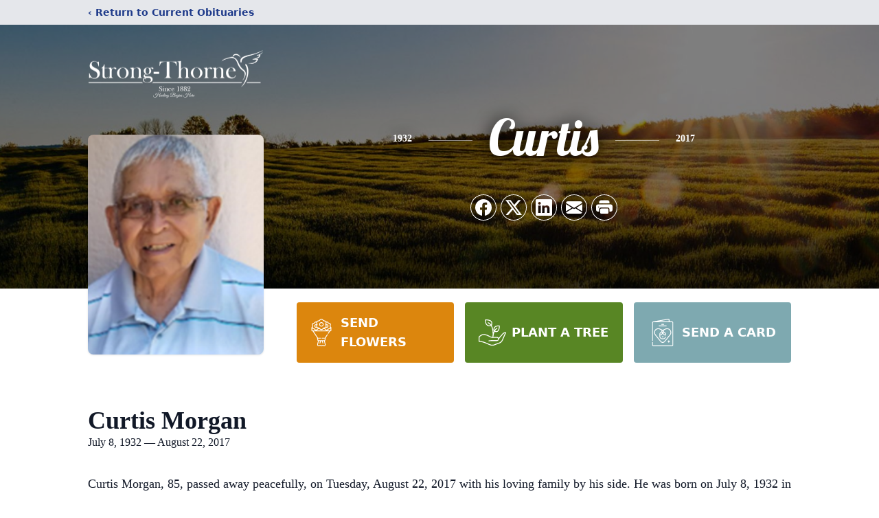

--- FILE ---
content_type: text/html; charset=utf-8
request_url: https://www.google.com/recaptcha/enterprise/anchor?ar=1&k=6LcfyNchAAAAALa7UaVXRba4TWPiEzvmaf0rqhmQ&co=aHR0cHM6Ly93d3cuc3Ryb25ndGhvcm5lLmNvbTo0NDM.&hl=en&type=image&v=PoyoqOPhxBO7pBk68S4YbpHZ&theme=light&size=invisible&badge=bottomright&anchor-ms=20000&execute-ms=30000&cb=33symfcda3q6
body_size: 48580
content:
<!DOCTYPE HTML><html dir="ltr" lang="en"><head><meta http-equiv="Content-Type" content="text/html; charset=UTF-8">
<meta http-equiv="X-UA-Compatible" content="IE=edge">
<title>reCAPTCHA</title>
<style type="text/css">
/* cyrillic-ext */
@font-face {
  font-family: 'Roboto';
  font-style: normal;
  font-weight: 400;
  font-stretch: 100%;
  src: url(//fonts.gstatic.com/s/roboto/v48/KFO7CnqEu92Fr1ME7kSn66aGLdTylUAMa3GUBHMdazTgWw.woff2) format('woff2');
  unicode-range: U+0460-052F, U+1C80-1C8A, U+20B4, U+2DE0-2DFF, U+A640-A69F, U+FE2E-FE2F;
}
/* cyrillic */
@font-face {
  font-family: 'Roboto';
  font-style: normal;
  font-weight: 400;
  font-stretch: 100%;
  src: url(//fonts.gstatic.com/s/roboto/v48/KFO7CnqEu92Fr1ME7kSn66aGLdTylUAMa3iUBHMdazTgWw.woff2) format('woff2');
  unicode-range: U+0301, U+0400-045F, U+0490-0491, U+04B0-04B1, U+2116;
}
/* greek-ext */
@font-face {
  font-family: 'Roboto';
  font-style: normal;
  font-weight: 400;
  font-stretch: 100%;
  src: url(//fonts.gstatic.com/s/roboto/v48/KFO7CnqEu92Fr1ME7kSn66aGLdTylUAMa3CUBHMdazTgWw.woff2) format('woff2');
  unicode-range: U+1F00-1FFF;
}
/* greek */
@font-face {
  font-family: 'Roboto';
  font-style: normal;
  font-weight: 400;
  font-stretch: 100%;
  src: url(//fonts.gstatic.com/s/roboto/v48/KFO7CnqEu92Fr1ME7kSn66aGLdTylUAMa3-UBHMdazTgWw.woff2) format('woff2');
  unicode-range: U+0370-0377, U+037A-037F, U+0384-038A, U+038C, U+038E-03A1, U+03A3-03FF;
}
/* math */
@font-face {
  font-family: 'Roboto';
  font-style: normal;
  font-weight: 400;
  font-stretch: 100%;
  src: url(//fonts.gstatic.com/s/roboto/v48/KFO7CnqEu92Fr1ME7kSn66aGLdTylUAMawCUBHMdazTgWw.woff2) format('woff2');
  unicode-range: U+0302-0303, U+0305, U+0307-0308, U+0310, U+0312, U+0315, U+031A, U+0326-0327, U+032C, U+032F-0330, U+0332-0333, U+0338, U+033A, U+0346, U+034D, U+0391-03A1, U+03A3-03A9, U+03B1-03C9, U+03D1, U+03D5-03D6, U+03F0-03F1, U+03F4-03F5, U+2016-2017, U+2034-2038, U+203C, U+2040, U+2043, U+2047, U+2050, U+2057, U+205F, U+2070-2071, U+2074-208E, U+2090-209C, U+20D0-20DC, U+20E1, U+20E5-20EF, U+2100-2112, U+2114-2115, U+2117-2121, U+2123-214F, U+2190, U+2192, U+2194-21AE, U+21B0-21E5, U+21F1-21F2, U+21F4-2211, U+2213-2214, U+2216-22FF, U+2308-230B, U+2310, U+2319, U+231C-2321, U+2336-237A, U+237C, U+2395, U+239B-23B7, U+23D0, U+23DC-23E1, U+2474-2475, U+25AF, U+25B3, U+25B7, U+25BD, U+25C1, U+25CA, U+25CC, U+25FB, U+266D-266F, U+27C0-27FF, U+2900-2AFF, U+2B0E-2B11, U+2B30-2B4C, U+2BFE, U+3030, U+FF5B, U+FF5D, U+1D400-1D7FF, U+1EE00-1EEFF;
}
/* symbols */
@font-face {
  font-family: 'Roboto';
  font-style: normal;
  font-weight: 400;
  font-stretch: 100%;
  src: url(//fonts.gstatic.com/s/roboto/v48/KFO7CnqEu92Fr1ME7kSn66aGLdTylUAMaxKUBHMdazTgWw.woff2) format('woff2');
  unicode-range: U+0001-000C, U+000E-001F, U+007F-009F, U+20DD-20E0, U+20E2-20E4, U+2150-218F, U+2190, U+2192, U+2194-2199, U+21AF, U+21E6-21F0, U+21F3, U+2218-2219, U+2299, U+22C4-22C6, U+2300-243F, U+2440-244A, U+2460-24FF, U+25A0-27BF, U+2800-28FF, U+2921-2922, U+2981, U+29BF, U+29EB, U+2B00-2BFF, U+4DC0-4DFF, U+FFF9-FFFB, U+10140-1018E, U+10190-1019C, U+101A0, U+101D0-101FD, U+102E0-102FB, U+10E60-10E7E, U+1D2C0-1D2D3, U+1D2E0-1D37F, U+1F000-1F0FF, U+1F100-1F1AD, U+1F1E6-1F1FF, U+1F30D-1F30F, U+1F315, U+1F31C, U+1F31E, U+1F320-1F32C, U+1F336, U+1F378, U+1F37D, U+1F382, U+1F393-1F39F, U+1F3A7-1F3A8, U+1F3AC-1F3AF, U+1F3C2, U+1F3C4-1F3C6, U+1F3CA-1F3CE, U+1F3D4-1F3E0, U+1F3ED, U+1F3F1-1F3F3, U+1F3F5-1F3F7, U+1F408, U+1F415, U+1F41F, U+1F426, U+1F43F, U+1F441-1F442, U+1F444, U+1F446-1F449, U+1F44C-1F44E, U+1F453, U+1F46A, U+1F47D, U+1F4A3, U+1F4B0, U+1F4B3, U+1F4B9, U+1F4BB, U+1F4BF, U+1F4C8-1F4CB, U+1F4D6, U+1F4DA, U+1F4DF, U+1F4E3-1F4E6, U+1F4EA-1F4ED, U+1F4F7, U+1F4F9-1F4FB, U+1F4FD-1F4FE, U+1F503, U+1F507-1F50B, U+1F50D, U+1F512-1F513, U+1F53E-1F54A, U+1F54F-1F5FA, U+1F610, U+1F650-1F67F, U+1F687, U+1F68D, U+1F691, U+1F694, U+1F698, U+1F6AD, U+1F6B2, U+1F6B9-1F6BA, U+1F6BC, U+1F6C6-1F6CF, U+1F6D3-1F6D7, U+1F6E0-1F6EA, U+1F6F0-1F6F3, U+1F6F7-1F6FC, U+1F700-1F7FF, U+1F800-1F80B, U+1F810-1F847, U+1F850-1F859, U+1F860-1F887, U+1F890-1F8AD, U+1F8B0-1F8BB, U+1F8C0-1F8C1, U+1F900-1F90B, U+1F93B, U+1F946, U+1F984, U+1F996, U+1F9E9, U+1FA00-1FA6F, U+1FA70-1FA7C, U+1FA80-1FA89, U+1FA8F-1FAC6, U+1FACE-1FADC, U+1FADF-1FAE9, U+1FAF0-1FAF8, U+1FB00-1FBFF;
}
/* vietnamese */
@font-face {
  font-family: 'Roboto';
  font-style: normal;
  font-weight: 400;
  font-stretch: 100%;
  src: url(//fonts.gstatic.com/s/roboto/v48/KFO7CnqEu92Fr1ME7kSn66aGLdTylUAMa3OUBHMdazTgWw.woff2) format('woff2');
  unicode-range: U+0102-0103, U+0110-0111, U+0128-0129, U+0168-0169, U+01A0-01A1, U+01AF-01B0, U+0300-0301, U+0303-0304, U+0308-0309, U+0323, U+0329, U+1EA0-1EF9, U+20AB;
}
/* latin-ext */
@font-face {
  font-family: 'Roboto';
  font-style: normal;
  font-weight: 400;
  font-stretch: 100%;
  src: url(//fonts.gstatic.com/s/roboto/v48/KFO7CnqEu92Fr1ME7kSn66aGLdTylUAMa3KUBHMdazTgWw.woff2) format('woff2');
  unicode-range: U+0100-02BA, U+02BD-02C5, U+02C7-02CC, U+02CE-02D7, U+02DD-02FF, U+0304, U+0308, U+0329, U+1D00-1DBF, U+1E00-1E9F, U+1EF2-1EFF, U+2020, U+20A0-20AB, U+20AD-20C0, U+2113, U+2C60-2C7F, U+A720-A7FF;
}
/* latin */
@font-face {
  font-family: 'Roboto';
  font-style: normal;
  font-weight: 400;
  font-stretch: 100%;
  src: url(//fonts.gstatic.com/s/roboto/v48/KFO7CnqEu92Fr1ME7kSn66aGLdTylUAMa3yUBHMdazQ.woff2) format('woff2');
  unicode-range: U+0000-00FF, U+0131, U+0152-0153, U+02BB-02BC, U+02C6, U+02DA, U+02DC, U+0304, U+0308, U+0329, U+2000-206F, U+20AC, U+2122, U+2191, U+2193, U+2212, U+2215, U+FEFF, U+FFFD;
}
/* cyrillic-ext */
@font-face {
  font-family: 'Roboto';
  font-style: normal;
  font-weight: 500;
  font-stretch: 100%;
  src: url(//fonts.gstatic.com/s/roboto/v48/KFO7CnqEu92Fr1ME7kSn66aGLdTylUAMa3GUBHMdazTgWw.woff2) format('woff2');
  unicode-range: U+0460-052F, U+1C80-1C8A, U+20B4, U+2DE0-2DFF, U+A640-A69F, U+FE2E-FE2F;
}
/* cyrillic */
@font-face {
  font-family: 'Roboto';
  font-style: normal;
  font-weight: 500;
  font-stretch: 100%;
  src: url(//fonts.gstatic.com/s/roboto/v48/KFO7CnqEu92Fr1ME7kSn66aGLdTylUAMa3iUBHMdazTgWw.woff2) format('woff2');
  unicode-range: U+0301, U+0400-045F, U+0490-0491, U+04B0-04B1, U+2116;
}
/* greek-ext */
@font-face {
  font-family: 'Roboto';
  font-style: normal;
  font-weight: 500;
  font-stretch: 100%;
  src: url(//fonts.gstatic.com/s/roboto/v48/KFO7CnqEu92Fr1ME7kSn66aGLdTylUAMa3CUBHMdazTgWw.woff2) format('woff2');
  unicode-range: U+1F00-1FFF;
}
/* greek */
@font-face {
  font-family: 'Roboto';
  font-style: normal;
  font-weight: 500;
  font-stretch: 100%;
  src: url(//fonts.gstatic.com/s/roboto/v48/KFO7CnqEu92Fr1ME7kSn66aGLdTylUAMa3-UBHMdazTgWw.woff2) format('woff2');
  unicode-range: U+0370-0377, U+037A-037F, U+0384-038A, U+038C, U+038E-03A1, U+03A3-03FF;
}
/* math */
@font-face {
  font-family: 'Roboto';
  font-style: normal;
  font-weight: 500;
  font-stretch: 100%;
  src: url(//fonts.gstatic.com/s/roboto/v48/KFO7CnqEu92Fr1ME7kSn66aGLdTylUAMawCUBHMdazTgWw.woff2) format('woff2');
  unicode-range: U+0302-0303, U+0305, U+0307-0308, U+0310, U+0312, U+0315, U+031A, U+0326-0327, U+032C, U+032F-0330, U+0332-0333, U+0338, U+033A, U+0346, U+034D, U+0391-03A1, U+03A3-03A9, U+03B1-03C9, U+03D1, U+03D5-03D6, U+03F0-03F1, U+03F4-03F5, U+2016-2017, U+2034-2038, U+203C, U+2040, U+2043, U+2047, U+2050, U+2057, U+205F, U+2070-2071, U+2074-208E, U+2090-209C, U+20D0-20DC, U+20E1, U+20E5-20EF, U+2100-2112, U+2114-2115, U+2117-2121, U+2123-214F, U+2190, U+2192, U+2194-21AE, U+21B0-21E5, U+21F1-21F2, U+21F4-2211, U+2213-2214, U+2216-22FF, U+2308-230B, U+2310, U+2319, U+231C-2321, U+2336-237A, U+237C, U+2395, U+239B-23B7, U+23D0, U+23DC-23E1, U+2474-2475, U+25AF, U+25B3, U+25B7, U+25BD, U+25C1, U+25CA, U+25CC, U+25FB, U+266D-266F, U+27C0-27FF, U+2900-2AFF, U+2B0E-2B11, U+2B30-2B4C, U+2BFE, U+3030, U+FF5B, U+FF5D, U+1D400-1D7FF, U+1EE00-1EEFF;
}
/* symbols */
@font-face {
  font-family: 'Roboto';
  font-style: normal;
  font-weight: 500;
  font-stretch: 100%;
  src: url(//fonts.gstatic.com/s/roboto/v48/KFO7CnqEu92Fr1ME7kSn66aGLdTylUAMaxKUBHMdazTgWw.woff2) format('woff2');
  unicode-range: U+0001-000C, U+000E-001F, U+007F-009F, U+20DD-20E0, U+20E2-20E4, U+2150-218F, U+2190, U+2192, U+2194-2199, U+21AF, U+21E6-21F0, U+21F3, U+2218-2219, U+2299, U+22C4-22C6, U+2300-243F, U+2440-244A, U+2460-24FF, U+25A0-27BF, U+2800-28FF, U+2921-2922, U+2981, U+29BF, U+29EB, U+2B00-2BFF, U+4DC0-4DFF, U+FFF9-FFFB, U+10140-1018E, U+10190-1019C, U+101A0, U+101D0-101FD, U+102E0-102FB, U+10E60-10E7E, U+1D2C0-1D2D3, U+1D2E0-1D37F, U+1F000-1F0FF, U+1F100-1F1AD, U+1F1E6-1F1FF, U+1F30D-1F30F, U+1F315, U+1F31C, U+1F31E, U+1F320-1F32C, U+1F336, U+1F378, U+1F37D, U+1F382, U+1F393-1F39F, U+1F3A7-1F3A8, U+1F3AC-1F3AF, U+1F3C2, U+1F3C4-1F3C6, U+1F3CA-1F3CE, U+1F3D4-1F3E0, U+1F3ED, U+1F3F1-1F3F3, U+1F3F5-1F3F7, U+1F408, U+1F415, U+1F41F, U+1F426, U+1F43F, U+1F441-1F442, U+1F444, U+1F446-1F449, U+1F44C-1F44E, U+1F453, U+1F46A, U+1F47D, U+1F4A3, U+1F4B0, U+1F4B3, U+1F4B9, U+1F4BB, U+1F4BF, U+1F4C8-1F4CB, U+1F4D6, U+1F4DA, U+1F4DF, U+1F4E3-1F4E6, U+1F4EA-1F4ED, U+1F4F7, U+1F4F9-1F4FB, U+1F4FD-1F4FE, U+1F503, U+1F507-1F50B, U+1F50D, U+1F512-1F513, U+1F53E-1F54A, U+1F54F-1F5FA, U+1F610, U+1F650-1F67F, U+1F687, U+1F68D, U+1F691, U+1F694, U+1F698, U+1F6AD, U+1F6B2, U+1F6B9-1F6BA, U+1F6BC, U+1F6C6-1F6CF, U+1F6D3-1F6D7, U+1F6E0-1F6EA, U+1F6F0-1F6F3, U+1F6F7-1F6FC, U+1F700-1F7FF, U+1F800-1F80B, U+1F810-1F847, U+1F850-1F859, U+1F860-1F887, U+1F890-1F8AD, U+1F8B0-1F8BB, U+1F8C0-1F8C1, U+1F900-1F90B, U+1F93B, U+1F946, U+1F984, U+1F996, U+1F9E9, U+1FA00-1FA6F, U+1FA70-1FA7C, U+1FA80-1FA89, U+1FA8F-1FAC6, U+1FACE-1FADC, U+1FADF-1FAE9, U+1FAF0-1FAF8, U+1FB00-1FBFF;
}
/* vietnamese */
@font-face {
  font-family: 'Roboto';
  font-style: normal;
  font-weight: 500;
  font-stretch: 100%;
  src: url(//fonts.gstatic.com/s/roboto/v48/KFO7CnqEu92Fr1ME7kSn66aGLdTylUAMa3OUBHMdazTgWw.woff2) format('woff2');
  unicode-range: U+0102-0103, U+0110-0111, U+0128-0129, U+0168-0169, U+01A0-01A1, U+01AF-01B0, U+0300-0301, U+0303-0304, U+0308-0309, U+0323, U+0329, U+1EA0-1EF9, U+20AB;
}
/* latin-ext */
@font-face {
  font-family: 'Roboto';
  font-style: normal;
  font-weight: 500;
  font-stretch: 100%;
  src: url(//fonts.gstatic.com/s/roboto/v48/KFO7CnqEu92Fr1ME7kSn66aGLdTylUAMa3KUBHMdazTgWw.woff2) format('woff2');
  unicode-range: U+0100-02BA, U+02BD-02C5, U+02C7-02CC, U+02CE-02D7, U+02DD-02FF, U+0304, U+0308, U+0329, U+1D00-1DBF, U+1E00-1E9F, U+1EF2-1EFF, U+2020, U+20A0-20AB, U+20AD-20C0, U+2113, U+2C60-2C7F, U+A720-A7FF;
}
/* latin */
@font-face {
  font-family: 'Roboto';
  font-style: normal;
  font-weight: 500;
  font-stretch: 100%;
  src: url(//fonts.gstatic.com/s/roboto/v48/KFO7CnqEu92Fr1ME7kSn66aGLdTylUAMa3yUBHMdazQ.woff2) format('woff2');
  unicode-range: U+0000-00FF, U+0131, U+0152-0153, U+02BB-02BC, U+02C6, U+02DA, U+02DC, U+0304, U+0308, U+0329, U+2000-206F, U+20AC, U+2122, U+2191, U+2193, U+2212, U+2215, U+FEFF, U+FFFD;
}
/* cyrillic-ext */
@font-face {
  font-family: 'Roboto';
  font-style: normal;
  font-weight: 900;
  font-stretch: 100%;
  src: url(//fonts.gstatic.com/s/roboto/v48/KFO7CnqEu92Fr1ME7kSn66aGLdTylUAMa3GUBHMdazTgWw.woff2) format('woff2');
  unicode-range: U+0460-052F, U+1C80-1C8A, U+20B4, U+2DE0-2DFF, U+A640-A69F, U+FE2E-FE2F;
}
/* cyrillic */
@font-face {
  font-family: 'Roboto';
  font-style: normal;
  font-weight: 900;
  font-stretch: 100%;
  src: url(//fonts.gstatic.com/s/roboto/v48/KFO7CnqEu92Fr1ME7kSn66aGLdTylUAMa3iUBHMdazTgWw.woff2) format('woff2');
  unicode-range: U+0301, U+0400-045F, U+0490-0491, U+04B0-04B1, U+2116;
}
/* greek-ext */
@font-face {
  font-family: 'Roboto';
  font-style: normal;
  font-weight: 900;
  font-stretch: 100%;
  src: url(//fonts.gstatic.com/s/roboto/v48/KFO7CnqEu92Fr1ME7kSn66aGLdTylUAMa3CUBHMdazTgWw.woff2) format('woff2');
  unicode-range: U+1F00-1FFF;
}
/* greek */
@font-face {
  font-family: 'Roboto';
  font-style: normal;
  font-weight: 900;
  font-stretch: 100%;
  src: url(//fonts.gstatic.com/s/roboto/v48/KFO7CnqEu92Fr1ME7kSn66aGLdTylUAMa3-UBHMdazTgWw.woff2) format('woff2');
  unicode-range: U+0370-0377, U+037A-037F, U+0384-038A, U+038C, U+038E-03A1, U+03A3-03FF;
}
/* math */
@font-face {
  font-family: 'Roboto';
  font-style: normal;
  font-weight: 900;
  font-stretch: 100%;
  src: url(//fonts.gstatic.com/s/roboto/v48/KFO7CnqEu92Fr1ME7kSn66aGLdTylUAMawCUBHMdazTgWw.woff2) format('woff2');
  unicode-range: U+0302-0303, U+0305, U+0307-0308, U+0310, U+0312, U+0315, U+031A, U+0326-0327, U+032C, U+032F-0330, U+0332-0333, U+0338, U+033A, U+0346, U+034D, U+0391-03A1, U+03A3-03A9, U+03B1-03C9, U+03D1, U+03D5-03D6, U+03F0-03F1, U+03F4-03F5, U+2016-2017, U+2034-2038, U+203C, U+2040, U+2043, U+2047, U+2050, U+2057, U+205F, U+2070-2071, U+2074-208E, U+2090-209C, U+20D0-20DC, U+20E1, U+20E5-20EF, U+2100-2112, U+2114-2115, U+2117-2121, U+2123-214F, U+2190, U+2192, U+2194-21AE, U+21B0-21E5, U+21F1-21F2, U+21F4-2211, U+2213-2214, U+2216-22FF, U+2308-230B, U+2310, U+2319, U+231C-2321, U+2336-237A, U+237C, U+2395, U+239B-23B7, U+23D0, U+23DC-23E1, U+2474-2475, U+25AF, U+25B3, U+25B7, U+25BD, U+25C1, U+25CA, U+25CC, U+25FB, U+266D-266F, U+27C0-27FF, U+2900-2AFF, U+2B0E-2B11, U+2B30-2B4C, U+2BFE, U+3030, U+FF5B, U+FF5D, U+1D400-1D7FF, U+1EE00-1EEFF;
}
/* symbols */
@font-face {
  font-family: 'Roboto';
  font-style: normal;
  font-weight: 900;
  font-stretch: 100%;
  src: url(//fonts.gstatic.com/s/roboto/v48/KFO7CnqEu92Fr1ME7kSn66aGLdTylUAMaxKUBHMdazTgWw.woff2) format('woff2');
  unicode-range: U+0001-000C, U+000E-001F, U+007F-009F, U+20DD-20E0, U+20E2-20E4, U+2150-218F, U+2190, U+2192, U+2194-2199, U+21AF, U+21E6-21F0, U+21F3, U+2218-2219, U+2299, U+22C4-22C6, U+2300-243F, U+2440-244A, U+2460-24FF, U+25A0-27BF, U+2800-28FF, U+2921-2922, U+2981, U+29BF, U+29EB, U+2B00-2BFF, U+4DC0-4DFF, U+FFF9-FFFB, U+10140-1018E, U+10190-1019C, U+101A0, U+101D0-101FD, U+102E0-102FB, U+10E60-10E7E, U+1D2C0-1D2D3, U+1D2E0-1D37F, U+1F000-1F0FF, U+1F100-1F1AD, U+1F1E6-1F1FF, U+1F30D-1F30F, U+1F315, U+1F31C, U+1F31E, U+1F320-1F32C, U+1F336, U+1F378, U+1F37D, U+1F382, U+1F393-1F39F, U+1F3A7-1F3A8, U+1F3AC-1F3AF, U+1F3C2, U+1F3C4-1F3C6, U+1F3CA-1F3CE, U+1F3D4-1F3E0, U+1F3ED, U+1F3F1-1F3F3, U+1F3F5-1F3F7, U+1F408, U+1F415, U+1F41F, U+1F426, U+1F43F, U+1F441-1F442, U+1F444, U+1F446-1F449, U+1F44C-1F44E, U+1F453, U+1F46A, U+1F47D, U+1F4A3, U+1F4B0, U+1F4B3, U+1F4B9, U+1F4BB, U+1F4BF, U+1F4C8-1F4CB, U+1F4D6, U+1F4DA, U+1F4DF, U+1F4E3-1F4E6, U+1F4EA-1F4ED, U+1F4F7, U+1F4F9-1F4FB, U+1F4FD-1F4FE, U+1F503, U+1F507-1F50B, U+1F50D, U+1F512-1F513, U+1F53E-1F54A, U+1F54F-1F5FA, U+1F610, U+1F650-1F67F, U+1F687, U+1F68D, U+1F691, U+1F694, U+1F698, U+1F6AD, U+1F6B2, U+1F6B9-1F6BA, U+1F6BC, U+1F6C6-1F6CF, U+1F6D3-1F6D7, U+1F6E0-1F6EA, U+1F6F0-1F6F3, U+1F6F7-1F6FC, U+1F700-1F7FF, U+1F800-1F80B, U+1F810-1F847, U+1F850-1F859, U+1F860-1F887, U+1F890-1F8AD, U+1F8B0-1F8BB, U+1F8C0-1F8C1, U+1F900-1F90B, U+1F93B, U+1F946, U+1F984, U+1F996, U+1F9E9, U+1FA00-1FA6F, U+1FA70-1FA7C, U+1FA80-1FA89, U+1FA8F-1FAC6, U+1FACE-1FADC, U+1FADF-1FAE9, U+1FAF0-1FAF8, U+1FB00-1FBFF;
}
/* vietnamese */
@font-face {
  font-family: 'Roboto';
  font-style: normal;
  font-weight: 900;
  font-stretch: 100%;
  src: url(//fonts.gstatic.com/s/roboto/v48/KFO7CnqEu92Fr1ME7kSn66aGLdTylUAMa3OUBHMdazTgWw.woff2) format('woff2');
  unicode-range: U+0102-0103, U+0110-0111, U+0128-0129, U+0168-0169, U+01A0-01A1, U+01AF-01B0, U+0300-0301, U+0303-0304, U+0308-0309, U+0323, U+0329, U+1EA0-1EF9, U+20AB;
}
/* latin-ext */
@font-face {
  font-family: 'Roboto';
  font-style: normal;
  font-weight: 900;
  font-stretch: 100%;
  src: url(//fonts.gstatic.com/s/roboto/v48/KFO7CnqEu92Fr1ME7kSn66aGLdTylUAMa3KUBHMdazTgWw.woff2) format('woff2');
  unicode-range: U+0100-02BA, U+02BD-02C5, U+02C7-02CC, U+02CE-02D7, U+02DD-02FF, U+0304, U+0308, U+0329, U+1D00-1DBF, U+1E00-1E9F, U+1EF2-1EFF, U+2020, U+20A0-20AB, U+20AD-20C0, U+2113, U+2C60-2C7F, U+A720-A7FF;
}
/* latin */
@font-face {
  font-family: 'Roboto';
  font-style: normal;
  font-weight: 900;
  font-stretch: 100%;
  src: url(//fonts.gstatic.com/s/roboto/v48/KFO7CnqEu92Fr1ME7kSn66aGLdTylUAMa3yUBHMdazQ.woff2) format('woff2');
  unicode-range: U+0000-00FF, U+0131, U+0152-0153, U+02BB-02BC, U+02C6, U+02DA, U+02DC, U+0304, U+0308, U+0329, U+2000-206F, U+20AC, U+2122, U+2191, U+2193, U+2212, U+2215, U+FEFF, U+FFFD;
}

</style>
<link rel="stylesheet" type="text/css" href="https://www.gstatic.com/recaptcha/releases/PoyoqOPhxBO7pBk68S4YbpHZ/styles__ltr.css">
<script nonce="beVPQjweAY9pt8lrZAVivA" type="text/javascript">window['__recaptcha_api'] = 'https://www.google.com/recaptcha/enterprise/';</script>
<script type="text/javascript" src="https://www.gstatic.com/recaptcha/releases/PoyoqOPhxBO7pBk68S4YbpHZ/recaptcha__en.js" nonce="beVPQjweAY9pt8lrZAVivA">
      
    </script></head>
<body><div id="rc-anchor-alert" class="rc-anchor-alert"></div>
<input type="hidden" id="recaptcha-token" value="[base64]">
<script type="text/javascript" nonce="beVPQjweAY9pt8lrZAVivA">
      recaptcha.anchor.Main.init("[\x22ainput\x22,[\x22bgdata\x22,\x22\x22,\[base64]/[base64]/[base64]/[base64]/[base64]/[base64]/KGcoTywyNTMsTy5PKSxVRyhPLEMpKTpnKE8sMjUzLEMpLE8pKSxsKSksTykpfSxieT1mdW5jdGlvbihDLE8sdSxsKXtmb3IobD0odT1SKEMpLDApO08+MDtPLS0pbD1sPDw4fFooQyk7ZyhDLHUsbCl9LFVHPWZ1bmN0aW9uKEMsTyl7Qy5pLmxlbmd0aD4xMDQ/[base64]/[base64]/[base64]/[base64]/[base64]/[base64]/[base64]\\u003d\x22,\[base64]\\u003d\x22,\x22w5R7w5fDqcKPwpMBXgXCh8KBwowiwrJSwq/CvsKyw5rDimVJazBNw4hFG0EFRCPDgcKawqt4dGlWc0ILwr3CnELDg3zDlhPCnD/Do8K7eioFw7LDjh1Uw4fCr8OYAgbDv8OXeMK6wox3SsKMw4BVOC/[base64]/[base64]/DsnhFIcOVwp9Ywo/DszBrwpNVQsOfUMKlwovCj8KBwrDCnHU8wqJgwp/CkMO6wqbDmX7Dk8OuBsK1wqzCqzxSK3AWDgfCssKrwpllw6BgwrE1F8K5PMKmwrnDjBXCmz8lw6xbLUvDucKEwpZSaEpMM8KVwpszQ8OHQHxZw6ASwrtVGy3CusOlw5/CucOuDRxUw4TDj8KewpzDmAzDjGTDrnHCocODw71Kw7w0w5zDrwjCjgITwq8nZT7DiMK7BA7DoMKlER3Cr8OEcMKOSRzDgcK+w6HCjXUTM8O0w7TCoR85w6RhwrjDgD8rw5o8QwlofcOqwoNDw5Aww40rA2Nrw78+wqZoVGgJLcO0w6TDvWBew4ljfQgcSE/DvMKjw41Ee8OTI8OPMcORLsKGwrHChwotw4nCkcKqNMKDw6FrIMOjXyVoEENAwp50wrJmEMO7J3jDjxwFDsOPwq/DmcK9w7I/[base64]/CsFlHcFdHQMOeDmN6VGjDpjnCmsOQwpXCpsOnI07Ck2LCkDEEegLCtMO+w49Gw597wrhfwr90ZDPColTDlsOyfcOVC8KdZSQXwoTCkE4zw4TCnGfClsO1ecOQVS/CtsOzwpvDvMKuwokqw6HCgsOwwo/CgGg+wrhTD1jDpsK7w6/CgcK4Wwc6CSNNwpV5S8KDwqFpDcO2w63DjMOSwrLDosKdwoV3w4zDk8OWw59FwolzwrXCiysibsKDWRFIwq3Cv8O+woZvw7Jtw6TDjxUmeMKJCMO3IkQOI1deH2MgeSDChyHDkTLDvMKUwqcnwrXDh8O/Q3ZMURtrwq5FFMOVwpvCu8ORwpBPUcKywqcwcsOCwq0Bd8OMZTXDmsKaWAbCmMOeGGQiMcOrw7RwRBg4IGfCisOcHng8GgrCqWcOw7HCgCd7w7TCjTfDgCZHw5nCkMO4QzDCl8OGQ8Kow4pWRMOOwrdIw7hFwpDDgsOhwpEmQiHDtMO7IG0zwrLCtidEHsOzC1/CnXcRSnTDlsK7MGLCp8OJw6pAwq/CkMOZdsOrVGfDgcO4FERFaXY3Z8OmBCwhw6J2GcOIw5LCiUpKDmzCtCfCox8QEcKIwphXP2AWaFvCpcK3w7YdbsOwJMO8ZSUXw4BwwrXDhCnCuMKSwoDDu8Kdw7TCmD05wo/DqlU4wqjCssKMbMK5wo3CpMKMcRHDncKHc8OqIsKhw7kiBcO8RxjDqcOcCyHCn8OfwqzDmMO9AcKnw43DkXPCmcOECcKVwro3IQ7Dl8OLcsONwqlhwpFFw50tDsKXfmF6wrpqw68KMsK/w4DCi0ZAZMK0ZgNFwpXDjcKewpgTw4gIw6I/wpLDrcKhH8OmDsKgwrVIwoXDkSXCkcO+TVYobcK8SMK6XwxfVT/Dn8OdfsKfwrk3B8K0w7hQwrVkw79nQ8KNw7nCisOrwq4cNMKFbMOpdC3Dg8Khwr7Dm8Kawr3CkV9CBsKlwo3CtnIUw7rDrsONAcOCw53CnsODZl9Ow7HCrQxSwoPCisK4J3FJccKge3rDm8KDwpHDvAAHb8KENCXDscKfQFouYsKoOkxjw47Dun0hw5VFEl/DrcOpwoDDncOLw47DqcODWcOzw7fCmsK5YMOzw5PDgMKuwrXDi1g+BMOqwqXDl8Oww60jOhEBQ8Oxw43DuAtZw5JTw4bDsHN/wqvDtXLCuMKOw53DqcOtwrfCu8KnRcOtDcKnesOCw5BuwrtFw4RPw5nCksO2w6IoVsKITUXCrAzCqjfDjMOBwpfCn3/ClsK/[base64]/[base64]/NjU0wr7DgcKAfELDm8O/[base64]/[base64]/DlTDDkTleE8OyworCtMOXw5Zvw6URw5N2acOvTMK6QsKjwo8PTMKVwps2LQrDgsKlacKbwrLDgsKYM8KCASTCokVBw4NuUTfDniw7P8KjwqHDrz/DlTF6J8KtVnrCtzTCs8OCUMOUwqfDs3gtTsOJO8K4wqMSwqnDoXbDqTljw6PDvcOYYcOmHMKyw7dqw5kXKsOWAQoNw5EhUA3DhsKyw5pZHsOsw4/DlkFaNMOKwrDDvMOdw5/DhUhCb8KQEcKNw7U9Ikgww6QdwrbDqMKFwq0Ud33CgA3DqsKdwpdsw65dwr/CjyNlAcOLTj5Bw6fDr3jDjcOwwrRMwpbDosOCAFx5TsKdwpnDnsKZEcOVw5lDw6ctw4VtCMOpw7PCrsO8w5LCgMOMwrw0AMONan/[base64]/wo9odMKvwrd5w6XCucONbsOQw7fDncKBJ1bDvynDvcKgw6fCm8KrRklUJMOMRMOLwq8/w44cOEA2KB9wwrjCjX/Ck8KfUzfDkVvChEUecFvDg3MTI8KzP8OQODvDqk7DvsKow7hZwr0DWSrCuMK5w6IlLkLCvhLDjnxxEMOSw5/Chg9dw57DmsOsMmZqw5zCqsOlWkrCg28Fwp1BdcKUdMKWw43DllbDh8Ktwr3CvcKgwrJrdsOvwpDCrjQtw4fDiMO6RSjCmkg2Hz3CikHDucOdw5ZxISfDkV/[base64]/Ci8O8wr1/VsOSAysQw5rCmsOqU8Ozw7TChWXCj3UpWAwWYlrDtsKEw5TCglkhSsOZM8Oow4nDvcOXJ8OWw7c4IMOSw6s4woNPwpfCk8KmEcOiwq7DgMKpHcOow6rDhsO6w7vDjE7DuQtuw7ZWBcKBwoHCgsKtXMK+w7/[base64]/ChMOnw5/CoizDssK3w5dKwqLDnMOWw4wdw6gRwpbDminDhMKaIxVIccKGTlATXsOWwrfCqsO2w6vCl8KAw7vCjMKLQUDDmsKYwo/DhcKqYkUPw7olBip7E8O5HsO4fcKUwrVVw5tlOhESw6LDlF9Mw5Nzw6rCshsiwpTChcOzwqTCnSZaUiQhag7CmMOcChsdwoFfWMOJw4VkDMOHMsK4w6nDtDnDnMO3w47CgzlcwqbDiQbCtMK7SMKkw7XCjhsjw6twGsOKw6VoHg/[base64]/[base64]/BHw4w7bCoHvCljNSw4o6w7HCtXwJYxkFwrTCqMK4MsKJLTrCjWTDn8KnwprCqmNETMOjYHPDkybCsMOzwqR7WTDCsMOGTBQZJA3DmMOcwolUw6PDlcKnw4TCnsOrw6fChi/Cm0oJDCR4w7jCqcKiA3fDsMK3woN7wr7CmcONwqDCt8Kxw67CocOkw7bCrsKhHcKPa8OuwpPDnFxUw7TDhQ4wTsKODkcLTsOyw5FKw4lvw5nDvcKRFnl4wqpxZ8OWwqpaw4fCoW/CsHfCpWQcwrbCh1Nxw517HXLCmGvDlcO9JcOFYzwBWsKRecOTCFTDpDPCgMKVdDLDk8OAwoDCiSMJGsOOXcOqw4gPeMOTw7vDtQNsw7PCpsOrYzbDkS7DpMKGw5vCjl3Djg8hCsKSMgPCkGfCvMOSw7M8T8K+NRU2T8KPw63CuQzCo8KvGcObw63DuMKKwoU/Ai/ChWrDhA0uw4pwwrbDs8KAw6LCmsKzw5fDhStxRMKUREorZmnDgWA6wrnCq1DCqhLCpcO4wqRAw6wqHcKecsKVesKOw7c5TDHDkMK1w6tsR8O/[base64]/Ci8O5wrHDhDYGBMOIIcKDXicRdmLDgnwDw7XDp8OTworCnsKQw6LChcKww78bwr/DsRgOw78gClxWGsO8w5vCgn/CnzzCoT96w4PCj8OfU1nCoyRtZlfCsGzCvmkawppyw5HCnsKpw6nDtQ7DuMKMw5/[base64]/Ckh7DnsO5w5rCucKEw5zCrcOZw6XCqMO2w53DljNUCkVxcsK9wog1ZXTChQjDoC3CrcKUH8Kgwr8bfMKqP8K/eMK4VUxlBcOXMFFadTTChTnDnBIwKMO9w4jDvcO+w6Q6AGrDgn4mwrTDlw/CqQdzwpDDs8KsKRHDg2PCrcOEKEnDjFPCr8O3dMO/ZcK3wpfDiMK5wpMrw5nDsMOMNgrCtj7Cn03Dj01Bw7XDnVcWSlwYDMOcZsKow77Do8K5BsOmwr8VM8Opw6TDnMOVw6zDtsKew4TCtzfCoUnCrmM7Y1rDsRfDhwXCusOEB8KWUXR9A3/CksO3I1PDpcK9w7fCjcOfXmE1wo/[base64]/DqB9mZgZww7/[base64]/CrcKKcGlrIsK0w7wIGxXDj8K2wojChMKNd8OSwp4oQi4FTSDCiBzCg8OoM8Kpbn7CkGNMfsKlwqxxw45fw7vCsMKtwrXCjMKfJMOSOErDicOuwqTDuF9Jwo5rbcKHwqEMWMOFNHjDjHjChCQ8C8OiV3/DgcKxwrHCum/DvyDClsKkRW1lwrXCnz/Cp1HCqjxWCcKqRMOoCUbDocOCwoLDn8KkLwTCujYtWsOvBcONwq98w7HCvcObM8K6wrXCoizCoFzCn2EQcsKWfzUkw7/Dgh5uZcO9wrnChVDDmA4rwq9Ywo0+D0/CjmjDiWrDphXDtw3DiDPCiMOwwpYfw4oHw4LCqkF7wrp+wpXClyLCvsOGw5jChcOpO8Oew75lCBMtwpbCs8O4woISw6jCq8OMBwTCsVPDtm7Cn8KmccOhw7Q2w714wp0uw7ANwp9Iw5rDg8KoLsOJwo/DpcOnFMKOccKNCcK0M8O1w4/Cj3g0w6Erwpwnw5/Dj3nDrx/ChATDnjTCgg7CnmsjXEwTwrDCoBLCmsKLITAQAF7DtsK6YGfDqxPDtjvCl8KswpvDmMK/[base64]/CjMObw5QMwqXCn8Kvw7grwpjDhhTCmjEkwootwrdyw4LDtwBwbcKuw7HDscOIQnIeHcKWw5NGwoPDmlEWw6fDqMO+woXDh8KXwozCg8OoJcKtw7gYwp54wo8Dwq/Cim9Jw5TCjSfDoVbDmx9ZZ8Oywr1Yw7gjAsOewrTDlMKwfRPCkgoAcFvCssO1YcKxwqTCjQXDk3EJJcKQw7t4wq4OGTV9w7zCm8KPfcO8XcKqwo5VwozDvX3DrsKzIBDDnyrCrMOGw5dEERrChGZswqQBw6sSKGDDocO1w5RDC2zDmsKPaDHDumwQwr/CjBbDs1LDqDsYwr/DtT/DpQBxLDZvw4DCuHDCm8KeKDc1TcOxGgXCvMOpw67CtRPCqcKPdVF9w5RNwrFpWwfCjg/DqcKWw7cPwrTDlwrDuAgkwo3DowMeHH4bw5kcwqrDncK2w5ogwoRqWcO+THogDwRRQlTDqsOyw4oVwr9mw63DtsO5a8KYW8KjXTnCj1LCtcOASwwvMzxRw7pnHGDDiMORUsKwwrbDl1/CncKewoLCkcKDwo/DkD/Ch8Kuc13DicKewqzCtMKUw7rDq8OTEArCjF7DisOJwo/Cv8OwQcKew7DDuF0OKhZFXsOOL1xlLsO4AsKoVERow4PClMO8bcOTXEo4wprDnUMSwqETBcK1w5rCpnMww6gVDsKwwqXCvcONwo/[base64]/[base64]/En7DolDDocOnw4csa8K1QcO5w4B9RcKRIcOmw7jCuVLCp8OIw4AtT8OQUAYYJMOOw5vCkcO9w77CmURKw4o8wojCi0Qra29/w7PDgRHCgw1OYWFUaRF9wqbCjgFDM1VNLMKEw7ouw4DCuMORX8OOwqVcHMKZDMKKNnt8w6zDhyfCqcKlwrzChnjCvUjDkDNIQxktPj01WcKqwqBjwpBWD2YPw7zCqDRCw7LCjENpwpUyB0jClG0qw4fCksK8w65CCn/DimvDt8KgDsKpwq/Dsm8eI8KEwrbDrcKyclwlwpbCjcOpQ8ONwqLDmCXDj3BkVsK8wqPDgcOuYcK9woBWw5oxJHXCs8O3Ah1sei/Cg0PCjcOXw5TCm8Oow4XCu8OtTMK1wofDowbDoRHDhEo+wq3DocKvYMKDAcKMP2gBwrEVwrAmMh3DshZ6w6DCpy/[base64]/[base64]/Dq8KMG8K0LFjCicKXw6LCuD3Clxgnwo3DjCgndmNRwoptFMO2OMK5w5HCnW7ChW3CiMKPWsKeDQFcaDYGw63DicKFw63Dp21QQCzDvxslSMOlRwBpUQPDlE7Dq34PwqQYwq0qasKRwp9qw6MuwphMU8OreEEyEg/CkF7Cjm83fwo5QgDDg8KUw5kTw6zDssOUw4lewoLCscOTHBhnwr7ClCjCqWxEWsO7WcKlwrXCqsKOwoTCsMOcSUrDlcKgeEnDli5/[base64]/DvWjDtsOGwrDDjcKUERpqw5vDlsOBwqTCqXrCo3BJwrtoUsONR8O6wrLCu8OYwpHCs13CgcOAf8KIKcKOw73DqGtcSll1W8OVKsKOAsK1w7jCh8KIwpM4w4tGw5bCvVkswq7CiErDq3rDhE7CvkE2w7zDhcKXMMK1woBjSxwlw5/CqsOgN0/CtzNPw4kyw7llPsKxWktqY8KTNn3DrjlgwpghwqbDisOSIsKwFsO0wr93w5/CpMKZWcO1ScKybMO6B3ohwrLCr8KuACnCm2nDgcKpWFgDWBIwXhjCpMObGcOew79+D8K8w4xgPmHCmgHCk2jCp1DDqsO1dDnDrMOBOcKjwrohfcKCCz/[base64]/CjEV8acK4McKGwpLDnhXCpjLCmQQgdcKmwr9SGzzCj8O/[base64]/w4rCncKDWDDCi8OsYMOxIsKFc8OsEMKZF8OZwo/CsSZAw5FeVMOuOsKdwrxZw7V8YsO+YsKKecOwCMKuw7E9L0HDq1/[base64]/CrMOgb8KVw6MZw6TCoMOBwqTDqsKtFcKlw5PCjEp+w58kfFckw7ciQsKKVBpJwrkfw7/CtmkRw4nCgsOOPw4kRSfCizbCv8O/[base64]/ClcKTwqTCqcKJw64SYsK5QMODwpLCjhXDinLDmU/DqkDCuVvCtcOMwqBBwqJHw4JITB/[base64]/DkkTDjsKyCWXCn8OhIsO1GMKkw5LDuw4vIsKRwrLDi8KaEsOmwq8Hw7/CtRI8w6oyQ8KFw5fCtcOcQ8OxREnDm0NIdzBGfDrCmAbCpMOuZQ9BwoHDmFxawrnDl8Kkw57ClsOKU2XCiCrDjQ7DkUpkY8OAbzIAwqjCtMOsUMOCPDwDFMKlw4cwwp3DjcO9bcOzbETDv07DvMKYM8KrBcKRw5NNw5zCnD99d8K9w4w/wr9AwrBpw4Juw7wpwr3DgMKDBEbDowgjQAPDlgrCrxs6RCIywow2wrXDv8OawrEJR8KyNxV9PsOXS8K7VcK5wqdlwpdLGsKHAE1Nw4HCl8OfwofDkTZPQznClhJKesKGaFrCllfDrlzCocKzfsOOw5bCusONe8OHWF3DjMOqwoFhw7I0S8OkwonDhCTCtsKPQiR/wq4nwpHCvxLCrSbClBcrw61ENT/CmMO5w77DiMKaVsOuwprClSTDmBBYTyTCkDsEanR+wrDCucO0D8K0wqYew5rDnyTCpsOXQULCscO0w5PCrF4WwotmwpPDrTDCk8OHwo8vwpoAMAHDgC/CncK4w6sew5DDhMKiwqzCgcOYLVkHwqjDoD5HOHXCh8KJC8K8FsOrwqQSbMKiJ8KPwo8VK0xdMwBiwq7DoH3Cg1YpIcOfZkXDpcKJOk7CgMKkFcOow4hlLH/CmVBYKSLDpWJBw5Zow53DjTU/w44mecOsdltvGcOZw4pSwrpCDDl2KsOJw5ENZsK7UsKlW8OIOyjCuMOrwrZjw4/DkcOHw7fDiMOdSDjDmsKELMOyDMKgH2HDsHrDs8O+w7fCt8O7w71OwovDlsO9w6XCksOPXFhoN8KTwq9iw4nCp1JHYGvDmRAIRsOKw4bDtsKcw7AGQcK6fMO/M8OFw6LCvltWI8O3wpHDq3zDk8OWYgMDwqPDpQwlNcOUUHjCssKVw6Uzwq1bwrvDi0JFw4DDhsK0w5/DoEYxwrTCisOSFn1FwonCpsKkacKawo9ndk13w6wdwr7DinMHwojChB5meznDrAXCrA3DusKhP8OawpgwRgbCiizDsgbDmkXDpkFmwptFwrtrw5jCjiTDnDLCtsO7aVXCjXfDv8K9L8KaGgd/PVvDr0YdworCpsK6w4zCgMOCwrXDg33CrGnDiDTDrTnDlMOKdMOFwo0Owp5LbG1bwoHCl31jw40qCHZPw4hzJ8KsEk7Cg1hVw6cIPsK8D8KOwqMDwqXDh8OReMOoBcObB3Uaw6nDisKPbQpHGcKwwrEpwq/DmyLDtWfDjsKcwpM1JBgUOEI3wotTw7Enw69Qw51SPUQXMXHCpwI8woo/wpJjw6fCpsKHw4DDom7Ci8K8FyDDrCXDlcOXwqZLwpYeZxnCmsKdMAR9aWBfCzTDhWg3wrTDk8OhZMO/[base64]/DscOGMsOffhTDnQ7Cu3lsw7/CkMKsw75LFjEkO8OYbFPCs8OPwqnDtmVLYsOITX3CgnNZw4PCncKaaTvDqkBaw6rCuF/[base64]/[base64]/ClHMwIcK7fMOGSXsrcHgVwrhQwp3ClMKwTTw/N8K5wrnDg8OJd8KrworDmsK8GkLDqnZ3w5BOIw9iwoJSwqHDvMKFLcKbUysLUMKDwp42TnV1d0TDocOIw5UQw6TDgizDmxcEWSR6w4Jkwo/DqMOWwqsYwqfCkzDCgMOXJsOjw7TDvMOUcBbDtz/CvcOvw68OKC4xw7oMwphow7fCl3DDkQUJK8KDUjBKw7bCmR/Ck8K0G8O8U8KqP8Ksw53DlMKjw6Y4SSx2w7PDr8Kqw4PDlcKlw7YAWcKKB8KEwq4lwpjDm1LCl8Klw63CuEfDlnNxERnDl8KLwo0Fw67DqxzCrMO2esKHMMKBw6fDq8K+woR6woHCpT/Ct8Kpw6fCv0nCncKiCsOZDMOwQknCrsKNVMK6ZXdewrEdwqbDnmXCjsO9wqpDw6dXenJzwr/CvcOdw4nDq8OdwpnDuMKEw6o2wqZKIMKuVcOHw5HCs8K+w7fDtsKawpIjwqDDgi5WeGExRcOnw7krw6zCtXLDvAzDtsOSwo3CtR/CpcODwrtmw6/DtlTDgCU9w79VJcKFf8Ktfk/DicOwwrVPAMKPcU04UcKVwoxOw6zCl0XDtsOew5gMEXo5w605TW5ow6JwfMO7f1zDgcKob2vCnsKOSsK2MAfCiiTCqsOmw5rDl8KUDwJUw49Hwo5GDEQYFcOYEMOawrHCncKnNXfDtcKQwpcTwqYfw7B3wqXCrcKpZsOew6jDq0/DpzTCj8OrH8O9JSoSwrPDisK7w5PDlh1Kw6vDvMKVw5YcPcOUMcOlCsOeVylWR8OWw4TCkAgfYcOETkg6RQfCjmjDt8KMS15Fw5jDiGlSwr1gBg3DvB9pwpbCviXCsVcdUk5RwqzCiEJ4HcORwp8VwojDiQwDw6/CoyltQsOhdsK9PMOIKMOzakLDrAgFw73CijzDngVxX8K3w79UwovDh8OJR8KPNUbDrMKxS8OTUMK8w7DCssKuMQlQc8Orw4vCkH/Cm2ctwpwoTMKzwqfCq8KqPzQfa8O1w7zDrX84QcKow4LCiVbDsMOow75YZSoawq3CiCzDrMODw6cuwpDDkMKUwqzDpBx2fm7CusKxJsKXwpnCtcO/[base64]/[base64]/Cn0HCjztNw6RDwrjDl8OTDmpuwoZiesOswqzCp8KZwqjChMOXw5rCiMOGB8OJwqJywr/CrETDn8OaVcO+Z8OJaBHDoRZHw5Q4VMO4w7LDrWlMw7gDZMK9UgHDn8O2wp1+wrPCijMMw6jCgQB2w4zCtxQzwqsFw7ZYFmXCqcOyAMOywpM3wqnCq8O/w6LCgljCmMOrXsKvw6vCjsK6W8Ojwo7Cg07Dh8OEOkLDo1gqJ8Okw5zCgcKeKFZZw5ddwqUKMGBlYMOxwpvDrsKjwr7CqU/DkMOewolVZ2rDv8K8RsKTwqjCjAopwrHCh8Ktwo0LLsOJwohaecKSOyXCrMODIh/DmRDClCzCjgPDi8OYw7hDwpbDsF9qFWFYw5rDghHCrRxdZkUOAcKRYsOzQFzDu8OtBHgLezfDuFHDtsOQwrkJwoDDnsOmwqwNw5hqw7zCsz7DmMK6YWLCkHfCsmE/w4vDrsKiwrh7ZcOnwpPDmk94wqTCoMKMwrQXw4XCm2RlAsOgRiXDpMKqNMONw5kiw68bJVTDgcKsIjvCikFGwrE+VcOwwoLDgybCkcKPwrhQwrnDnz01wqcLw5rDlTXDhnLDicKqw7vCpx/[base64]/[base64]/[base64]/CnHp4IlTDsVvDlsOTwobCvmYSXsOJwqsDw6NUwqzDhsKswqoCY8OBJykdwoM6wprCqcKaKHMnfTlAw7Znwpo5w4LCq3PCrsOUwqEMJ8KSwqvCpkrCujnDn8KmZzbDnzFrGzLDtsKAaR8hayvDrMOAWjU/TcOVwqFiMMO/w5nCszzDlE1ww5t9Y2h/w6xCSSDDp3DCoXHDk8KQw43DgTUvGgXCt2IkwpXCmcK+Oz1MNGHCtzANWMOrwozCu2TCul7Cs8OWwpjDghzCqG7Cm8OuwrjDn8K6FcO9wqJ9EmsaAlbCqV3Ctkprw5XDqMOucRo2PsOzwqfCn3PCmABswpbDpU1xXsKZDXHCrSPClsKWcMO2eDHDj8K+L8K+IMKmw5/[base64]/DtQx3w7LDrzvDlm8tw43CiyHDvcORc8OocsK6w7TDpBXCpcKMIMOEBVh3wpjDiTXCncKOwrzDo8KTQMOiw5LDg11HBsKWw5TDusKYDsO2w7rCt8KZLsKPwq9xw4V4djBHZ8OJXMKbwpVtwqcYwrN/dzJHe0fDgDnCpsKtwo4NwrQ9wqbDriJZDGvDlloJDMKVDF17B8KgYMOaw7rCucOnw53Chlg2TsKOwojDicOeOgLCpyBRwrDDh8OXRMKQD1Nkw4TDvHEUYgY/[base64]/DpE53woFfw4E3GcOjdivDk8KBBcKawrtITMOgw6bCjsKzUT7Cl8KewpJfw6PChsOVTQh1LsK/woXCuMK2wrUgMExkFT9QwpHCrsKjwoDDlMKESsOQAMOowr3ClsOdeGccwrJIw55MCkxzw5HCoT/CgDdrd8K7w64RPGwGwpPCksK5IEvDmWo2fxECaMKdZ8KowovDt8Oww6Y0EMOLwqDDnMOuw6k0C0tyX8Klw45xQsKiLjnCgnDDq3QWccOHw6DDgWk7dyMgwo/DnmEgw6rDmFEdTmIkaMODBDNhw7vDtmnDl8KYUcKew7HCpzhkwpZpV3cNbH/[base64]/[base64]/DusK1wrXDn8KXw6HCg1rChlrDqsOeeMOXw6nDhcKHP8KvwrHCsgRAw7FIKsK2w4oCwpN+wo/[base64]/[base64]/DucKMPARpfsOdS8OIJsOewrt2Q25uwpkmwos5fT8kEwLDqFlJNsKCLl8IYk8LwotfOcK1w4XCnMOMDDMPw49nIMK7MsOywpoPUWfCsEU2fcK1VXfDm8O5F8OHw5FLeMKiwpjCnmEYwqpZwqFkbMKAYFPCmMKaRMKBwrfDmMKTw7oYWknCpn/DiGUlwpoFw5/CscKCZh7Dn8K2PhPCgMKDRMKofDjCkwU4w7RFwqrCggMvE8KJIxkzwoMYZMKdwrHDl0PCih3DiyHCgMOUw43DjsKRe8KBckJfwoNnUHdIEcOXYVPCpMKlCMKQw44eEQrDkiAtG17Dh8K/wrYgVsOORC9NwrAtwpgMwrdZw7zCjUbCgsKQIRkmesOAYsObecKdO1NXwr3CgEcOw5YnaiHCucOcwpZlcEp3w5MGwoLCl8KpI8KBLy4ye2bCnMKATcONbMOBVUYEHkbDmsK6VsKzw7vDkTDDtG5ed3/[base64]/HBJRHsOpw6BFKMOMXBN/aEI5CMKNXsOzwqk5w5wnwo9ld8OXHsK1E8OBfVDCoApnw4ZZw5TCssOPShpUVsKqwqYrDXnCtXbCjArDnhJgJgPCnCYNVcKQeMKPRgjCgcKXwp/DgXTDncOSwqdUXmpPwoRTw73CoWRuw6zDhn0VVBLDl8KvChJXw55gwpk2w7/CggJmwqHDkMKnBlIbGxZbw7sZw4rDgg41UMKveQgSw4nChMOgTMOTJl/ChcOGB8KUwrzCtsOEFChcXwgMwofCl04xwobCisKowoHCicO6QH7DsHkvRGg/wpDDt8OqSiBlwo/Ck8KOGkA7ZsOVHitdw7Uhwq1JOcOqw411wqLCvCXCgsOrH8OgIHsWKG0rWcOrw5A1bcOEwrkOwr9yfGMTwrHDrklqwpDDqVvCpsOPQMKfwr1yPsKFHMKoBcOawoLDuChSwq/Cj8Ksw4Ipw4/CisOTwpXCh3bCt8OVw5I/H2XDgsOyfTh4UsKfw78Aw6h3NgtcwpMmwrxIfgbDhQM6J8KSFcOGasKHwp4Aw581wpXDjkh9VU/[base64]/bsKpw4VQw7XDjMKcOMOCw5TCiWTCmwLDkSwQwo8FM8Ovwq/DncKPw6DDth/CqQMfGMK1UyhBwo3Dh8K/[base64]/CrRnCs8KAw6/CkWTCjzjDnGwtWcOhC2A+BnXDjC9CR3EZwpbCmMO0FWw0dSDDssOJwoAvCiMfWw/Cq8OewofCtsKQw5nCrQPDgcOPw5zCk1FbwobCm8OCwr7CtcKofmLDhsK8wqJMw6V5wrzDt8Okw7lXw5pydiV9FsKrPAPDsz7DgsOEDsODG8Onw4XDg8O9LcOww7dRO8O2GWzCvyIpw64hW8OAfsKaew03w6cJfMKMTmrCisKpJQ/Dk8KLVMO9SULCpVo0OCrCnUrCrmUbHsO+YzpZw6PDs1bCgcOHwpRfw7d7wrLCmcOcw6hlf1vDqcOMwq/CkFzDi8K0dsKaw7fDj2bCjUfDlsO3w6zDszpsAMKoPS3ClRvDvsO8w7fCvRQbcErCiDPDl8OnEcOqw63DvSbCknfCmRw2w5/CtMKqCVrCuzh+TRvDgsK3cMKMVUfCuCTDvMK+ccKWAMOywoPDuHgow6zDqsOqMyk5woPCoC7DlTZzwqEZwr3DmjFwJhvCgzbCmhtuKmfDjVXDjFXClHfDmQsAOApHM2bDvAMKP0giw7BUesOvYns/[base64]/w7QIw75uw6nDrcK3OcO/wrU1w6jDgVFaw5VEX8K8wpMmeXpuw50UR8K7w6BFMsOUwpnDl8OzwqVfwqI9wphwU25HFMKTwollBMK+wq7CvMKmw5BgfcKDJVElwpEXXsKmw6rDoApywqHDql9QwqQiwr7Cq8OfwoTCt8Oxw6fDqHszwp/CiBp2MhrDgcO3w7t6MB5vK2rCmxrCvWx8wqpfwrbDjl8owpnCrjXDo3rCksKZYQfDojnDtRQ7ckvCrcK0FH1Ew6bCo1vDhBLDoFxow53DjcO7wq7DngFAw6oyEcObKsOvw7rCu8OLUMKOZcOiwqHDiMKhBsOKL8OMBcOGwqPCoMK/w4MWwpXDp3xgw6hDwpYiw4gdwovDqAzDrDHDpsOqworDhGkowq/Dp8ObIG9mwo3DpmXClAvDnmXDsWgUwqoKwrElwq4yNAZZAnJUC8OcJsKEwr4mw4PCnVJODh0Jw4PDsMOUZcOdRGFdwr/Ct8Kzw77DhcOVwq8tw7nDn8ODdsKjw6rCisOWcAMKw6LChErCsgvCo0PCmQ/Cr3nCqSgZU00fwpZZwrDDhGBGw7rChsOYwoHDm8ORwpkGwpQPC8O+woNjMw8rw7chCsOpwp8/w7c0AiMDw64mJhDDpcOEZCB2wp3CozTCuMK5w5LCrsKtwrXCmMO9OcKFBsKOwrMhdREBA3/[base64]/DoSXChcKdScK9w7IlUMOVwp1Owp8cJsO0TMOjElLCmG3CiXnCg8KSO8Oww6JbJ8Ksw4MwEMOnB8OyHhfDrsO/XCXCjS/CssKGaQTDhTpEwrRZwpTCqsOfYArDjMKDw4N4w47CkWzCoiLCqsKMHicueMKoasK9wo3Dp8KQXcOxKQ9nGhZIwovCtXDCrcOiwqzDscOVCsKjFSTCrR9lwp7CqMOHw7nChMKvCGnCm1crwonCmcKyw49NVGbCtj0xw7ZQwoHDlz9NMsO+ZQ/CscK1wqN/eSF0c8K1wr4Uw5/Cr8O7wpUiwpPDpRIuwq5QbMOpVsOQwrVJw7TDv8KywofCnkZMIhHDiHRpKsOuw7DCvn0/L8K/HMK+wq3DnDhyEljDjsKjB3nCmRQicsOnw4vDjsODdVfDrT7CmcKyAcKuBUrCo8KYN8ODwrXCoQIXwrfDvsOCeMKrPMOQwqDCnXdXb0LDvg/[base64]/B8KaHR7DocOwwq7CnBVdw5HDmsK3McK1dsOdSGVQw7bDosKOIsOhw4oAwqQzwp3DnDzCoUQkSEMUfcORw6c0E8Kaw67ChsKqw4Y6DwNWwqbDpSvCu8K9BHlZGAnCnAzDkCYFW0t6w5/Dlmh4UMKSW8OhezbCpcOqw5jDmQrDjsKVBGnDhMKCwql0w6sVbWZ3DRTCr8OzP8KDKjptIcKmwrkTwp7Dpw7Dklg5wojCt8OQAMO6KHnDlg1Pw4dbworDrsKkfmHCpVZXC8Odwq7Dm8KfbcKhw7XCgUfDo09IQcKLMAQsYsKdV8K2wrpYw4lywozDgcK/w57Cqitvw4rCv3pZZsOewrsQXMKqHlANTcKVw4XDs8OUwo7CsVbCn8OtwrTCpmXCuFjDojHCjMKHfW7CuCnCvzTCrRZ5wowuwq0ywr7DmGAKwqfCoHNpw57Dky/CpxjCsgvDvMKNw6I1w5DDrcKSDBXCoXPDmRpEFyXDm8OewrfCm8OlGcKEw4cPwpjDgg0Uw5/Cp2BaYsKRwpjCq8KlHMKpw4IwwobDs8OiasKcwq/[base64]/CvcKuGUwOwqYWwr7DicKkw75rK8Kea0nDpsKQw6bCjUXDo8OiecOBwq50NTV1FkRYGSdhwpTDvcKeeHhNw5HDihwAwrcqasKfw4jCkcKbw4XCrWUHcj1TURBMGkROw7rDtAwhK8Ksw6cyw5rDpR1+eMOYJ8KvQcKXwoXDl8OYRU9/[base64]/[base64]/ZcK0LxYCwozDp8KowrJzw4DDo8KbGmXCkUXCm05KBMKmw6MBwqvCgBcQdmMtF0glwqUoeUZeC8KuIEs+EnjChsKZKcKOwrjDuMKAw4zDnCF9M8KUwr7DvhBYH8Ozw4cYNWXCjApUd0sow5nDmsOywq/DsXHDtAtpFMKYUnA9wp7DoXhOwq7DtjTDtm5KwpTCr3ALGQPCpnt0woTCl2LCncKtw5s5XMKUw5NmYSDCug/Dr2wEHsKUw4xtRMKoIksODBAlFEnCqjFdOsOVTsO/wokldUsGwqIUwrTCl0EABsOqecKFVhHDl3JseMOOwojCgcOgK8KIw5JZw4LCsH4qKggsMcOFYG/CpcODw7w9FcOGw788EHAQw7TDn8OIw7/DqMKsSMKew5wLUcKCwoTDoCjCocK4P8K1w6wKwrbDsRYkbRjCpMOfNElyOcOsLTVAMBPDriHDicOpw5zDtiguYA07LnnCi8O5SsOzYmttwrk2BsO/wqpGLsOsOcOUwrhNR1tFw5bDpsOOYgjDrcKUw7VOw5fCvcKXw4nDv0rDmsOIwrBOGMOmWVDCkcO0w57CiT5+GcOFw7Rywp3Drzktw4rDjcKFw6HDrMKPw68hw6vCm8OswoFBHDtHEG0YQhHDqRV/[base64]/[base64]/[base64]/DosK+wrAEB8K/ew5QCcKjfQMXJ3R/a8KVQlPCmw3DgzkoLgXCkEAIwp5Bw5EjwoXCucKGwr/[base64]/[base64]/[base64]/[base64]/[base64]/[base64]/w6nDlsKmIcKVwpjDvcK0w4IcwqUuw4vCiWl7w4xAw6NLfcKSwp7DrcK/[base64]/CjsKPwpPDicKKA8O/wrnDssOjw5HCn0vCr0gswoXCtsO4wpk9w70YwqrCqMKgw5Q1TMKrEMOnVMOjw4zDp3wCX0ADw4nCrTQtwprCk8OYw5x7KcO6w4oOw4DCpMKtwoFpwoEqPAYFdcOUw49Bw7h+Qg7Dg8KcHho/[base64]/cg0rw4rCt1tTTyckRcOaw41AbsK3w7zDqUQBwo/CjMOuw59jw7BhwrfCpMKxwoDCtsOtD3HCv8K6w5Jdw7l3wotiwokMWsKXTcOOw7MTw6k+Cx/CjE/[base64]/CkMK5wrd/bVRcwpJHZwrCkMKlwqTCqcKMwrEfw6AWB1AULytUaWQKw7NWwrHDmsKHw4zCiFXDjcK2w4DChmB/w7cxw5J4w4/CjDzCn8KLw6TDo8Otw6zCpjACTMK5CcOFw59NJcKIwrrDlMKTHcOhT8K+wonCgn15w5xSw7vDgsKsKcO0M1bCgcOdwolQw73DgcKgw6LDunkqw7zDlMOjw4cmwqjCg3Vpwo5+McOwwqnDlMK9Fz7DpsOIwq9CQ8O/V8OWwrXDvFbDpQgwwpHDkFpmw5kkCsKgwosBDsOhLMODXmxIwp81bMOdVsO0BsOUWMOEYMKjNVYSwqhPwpTChcONwqvCnsOaNMO+TMK+bMKgwrjDiykpCMKvGsKjG8K0wq4zw7TDk1XCrgFlw4xTQX/DhVh6fHLCjMKZw7cbwpdXBMO9Tg\\u003d\\u003d\x22],null,[\x22conf\x22,null,\x226LcfyNchAAAAALa7UaVXRba4TWPiEzvmaf0rqhmQ\x22,0,null,null,null,1,[21,125,63,73,95,87,41,43,42,83,102,105,109,121],[1017145,942],0,null,null,null,null,0,null,0,null,700,1,null,0,\[base64]/76lBhnEnQkZnOKMAhnM8xEZ\x22,0,0,null,null,1,null,0,0,null,null,null,0],\x22https://www.strongthorne.com:443\x22,null,[3,1,1],null,null,null,1,3600,[\x22https://www.google.com/intl/en/policies/privacy/\x22,\x22https://www.google.com/intl/en/policies/terms/\x22],\x22JnUAUIyNLkRo1QDCY1ZVOm2hW76h+6qsd2ouT9im+Nc\\u003d\x22,1,0,null,1,1768969099719,0,0,[83,226,212,122],null,[19,202,236],\x22RC-Tw4FFqb8sMCEig\x22,null,null,null,null,null,\x220dAFcWeA6BC4ijtL5eVcb6erZa2cUdgeV2Nt89ztyUTDBNF6fj2UYWIInBMe2dICStVT2kb6yffcCiBaPlsgQ9GcBmn1Ran3Rz6g\x22,1769051899595]");
    </script></body></html>